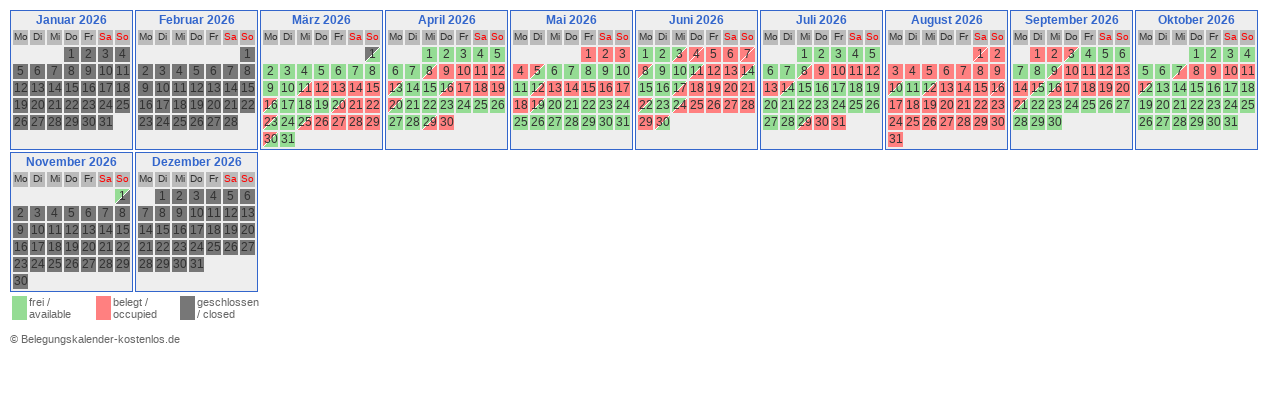

--- FILE ---
content_type: text/html; charset=UTF-8
request_url: https://api.belegungskalender-kostenlos.de/kalender.php?kid=34700
body_size: 2712
content:
<!doctype html>
<html lang="de">
<head><meta charset="utf-8"><meta name="viewport" content="width=device-width, initial-scale=1.0"><title>Ferienwohnung Hilberath</title><meta name="robots" content="noindex"><style>/* kalender-20191207-lg-altes-layout-min */body{font-family:"Lucida Grande","Trebuchet MS",Tahoma,Helvetica,Arial,sans-serif;font-weight:400}h1{font-size:1.4em}.kalenderwrapper{width:100%}.kalender-overflow-x{overflow-x:auto}.kalenderbox{display:flex;flex-wrap:wrap}.kalenderblatt{border:none;padding:0;margin:0;font-size:12px;text-align:center;color:#333;background-color:#fff}.kalenderblatt td,.kalenderblatt th{width:15px;height:15px;border:none;padding:0;margin:0}.kalendermonat{margin:0 2px 2px 0;padding:0;line-height:12px;background-color:#eee;border:1px solid #36c;position:relative}.wtag{background-color:#bbb;font-size:10px}.sa,.so{color:red}th.monat_jahr{color:#36c}#umbruch{clear:both}.s1{background-color:#95dc94}.s2{background-color:#ff8080}.s3{background-color:#ffff80}.s4{background-color:#777}.lgs22{background-image:linear-gradient(135deg,#ff8080 47%,#fff 47%,#fff 53%,#ff8080 53%);background-color:#ff8080}.lgs21{background-image:linear-gradient(135deg,#ff8080 47%,#fff 47%,#fff 53%,#95dc94 53%);background-color:#95dc94}.lgs23{background-image:linear-gradient(135deg,#ff8080 47%,#fff 47%,#fff 53%,#ffff80 53%);background-color:#ffff80}.lgs24{background-image:linear-gradient(135deg,#ff8080 47%,#fff 47%,#fff 53%,#777 53%);background-color:#777}.lgs12{background-image:linear-gradient(135deg,#95dc94 47%,#fff 47%,#fff 53%,#ff8080 53%);background-color:#ff8080}.lgs13{background-image:linear-gradient(135deg,#95dc94 47%,#fff 47%,#fff 53%,#ffff80 53%);background-color:#ffff80}.lgs14{background-image:linear-gradient(135deg,#95dc94 47%,#fff 47%,#fff 53%,#777 53%);background-color:#777}.lgs32{background-image:linear-gradient(135deg,#ffff80 47%,#fff 47%,#fff 53%,#ff8080 53%);background-color:#ff8080}.lgs31{background-image:linear-gradient(135deg,#ffff80 47%,#fff 47%,#fff 53%,#95dc94 53%);background-color:#95dc94}.lgs33{background-image:linear-gradient(135deg,#ffff80 47%,#fff 47%,#fff 53%,#ffff80 53%);background-color:#ffff80}.lgs34{background-image:linear-gradient(135deg,#ffff80 47%,#fff 47%,#fff 53%,#777 53%);background-color:#777}.lgs42{background-image:linear-gradient(135deg,#777 47%,#fff 47%,#fff 53%,#ff8080 53%);background-color:#ff8080}.lgs41{background-image:linear-gradient(135deg,#777 47%,#fff 47%,#fff 53%,#95dc94 53%);background-color:#95dc94}.lgs43{background-image:linear-gradient(135deg,#777 47%,#fff 47%,#fff 53%,#ffff80 53%);background-color:#ffff80}.lgs44{background-image:linear-gradient(135deg,#777 47%,#fff 47%,#fff 53%,#777 53%);background-color:#777}td.monat,th.monat{width:80px;text-align:right}.oben{background-color:#aaa}.monat.oben{background-color:#fff}.links{background-color:#ddd}.grau{background-color:#ddd}.nowrap,.nw{white-space:nowrap}.legende{background:0 0;font-size:11px;margin-top:0}.legende td{width:15px;height:15px;border:none;padding:0;margin:0}td.leg{width:65px;text-align:left;color:#666}.stand{color:#666;font-size:8pt}a{text-decoration:none;color:#666}.multiblatt{margin-bottom:15px}.month_navi{font-size:10px}.month_navi a{font-size:10px}.blk_textdaten td{border:1px solid #999;line-height:15px}.bold{font-weight:700}@media print{.legende,body{background-color:#fff!important}}</style><link rel="canonical" href="https://api.belegungskalender-kostenlos.de/kalender.php?kid=34700">
<!-- 31.01.2026 22:46:50 --></head><body><div id="kalenderwrapper" class="kalenderwrapper"><div class="kalenderbox"><table class="kalendermonat kalenderblatt">
<tr>
<th colspan="7" class="monat_jahr monthyear">Januar 2026</th>
</tr>
<tr>
<td class="wtag tawt">Mo</td><td class="wtag tawt">Di</td><td class="wtag tawt">Mi</td><td class="wtag tawt">Do</td><td class="wtag tawt">Fr</td><td class="wtag sa tawe">Sa</td><td class="wtag so tawe">So</td></tr>
<tr>
<td class="anfang" colspan="3">&nbsp;</td>
<td class="wtc s4" title="1.1.2026 geschlossen / closed">1</td><td class="wtc s4" title="2.1.2026 geschlossen / closed">2</td><td class="wec s4" title="3.1.2026 geschlossen / closed">3</td><td class="wec s4" title="4.1.2026 geschlossen / closed">4</td></tr>
<tr>
<td class="wtc s4" title="5.1.2026 geschlossen / closed">5</td><td class="wtc s4" title="6.1.2026 geschlossen / closed">6</td><td class="wtc s4" title="7.1.2026 geschlossen / closed">7</td><td class="wtc s4" title="8.1.2026 geschlossen / closed">8</td><td class="wtc s4" title="9.1.2026 geschlossen / closed">9</td><td class="wec s4" title="10.1.2026 geschlossen / closed">10</td><td class="wec s4" title="11.1.2026 geschlossen / closed">11</td></tr>
<tr>
<td class="wtc s4" title="12.1.2026 geschlossen / closed">12</td><td class="wtc s4" title="13.1.2026 geschlossen / closed">13</td><td class="wtc s4" title="14.1.2026 geschlossen / closed">14</td><td class="wtc s4" title="15.1.2026 geschlossen / closed">15</td><td class="wtc s4" title="16.1.2026 geschlossen / closed">16</td><td class="wec s4" title="17.1.2026 geschlossen / closed">17</td><td class="wec s4" title="18.1.2026 geschlossen / closed">18</td></tr>
<tr>
<td class="wtc s4" title="19.1.2026 geschlossen / closed">19</td><td class="wtc s4" title="20.1.2026 geschlossen / closed">20</td><td class="wtc s4" title="21.1.2026 geschlossen / closed">21</td><td class="wtc s4" title="22.1.2026 geschlossen / closed">22</td><td class="wtc s4" title="23.1.2026 geschlossen / closed">23</td><td class="wec s4" title="24.1.2026 geschlossen / closed">24</td><td class="wec s4" title="25.1.2026 geschlossen / closed">25</td></tr>
<tr>
<td class="wtc s4" title="26.1.2026 geschlossen / closed">26</td><td class="wtc s4" title="27.1.2026 geschlossen / closed">27</td><td class="wtc s4" title="28.1.2026 geschlossen / closed">28</td><td class="wtc s4" title="29.1.2026 geschlossen / closed">29</td><td class="wtc s4" title="30.1.2026 geschlossen / closed">30</td><td class="wec s4" title="31.1.2026 geschlossen / closed">31</td><td class="ende">&nbsp;</td>
</tr>
<tr><td class="ende" colspan="7">&nbsp;</td></tr>
</table>
<table class="kalendermonat kalenderblatt">
<tr>
<th colspan="7" class="monat_jahr monthyear">Februar 2026</th>
</tr>
<tr>
<td class="wtag tawt">Mo</td><td class="wtag tawt">Di</td><td class="wtag tawt">Mi</td><td class="wtag tawt">Do</td><td class="wtag tawt">Fr</td><td class="wtag sa tawe">Sa</td><td class="wtag so tawe">So</td></tr>
<tr>
<td class="anfang" colspan="6">&nbsp;</td>
<td class="wec s4" title="1.2.2026 geschlossen / closed">1</td></tr>
<tr>
<td class="wtc s4" title="2.2.2026 geschlossen / closed">2</td><td class="wtc s4" title="3.2.2026 geschlossen / closed">3</td><td class="wtc s4" title="4.2.2026 geschlossen / closed">4</td><td class="wtc s4" title="5.2.2026 geschlossen / closed">5</td><td class="wtc s4" title="6.2.2026 geschlossen / closed">6</td><td class="wec s4" title="7.2.2026 geschlossen / closed">7</td><td class="wec s4" title="8.2.2026 geschlossen / closed">8</td></tr>
<tr>
<td class="wtc s4" title="9.2.2026 geschlossen / closed">9</td><td class="wtc s4" title="10.2.2026 geschlossen / closed">10</td><td class="wtc s4" title="11.2.2026 geschlossen / closed">11</td><td class="wtc s4" title="12.2.2026 geschlossen / closed">12</td><td class="wtc s4" title="13.2.2026 geschlossen / closed">13</td><td class="wec s4" title="14.2.2026 geschlossen / closed">14</td><td class="wec s4" title="15.2.2026 geschlossen / closed">15</td></tr>
<tr>
<td class="wtc s4" title="16.2.2026 geschlossen / closed">16</td><td class="wtc s4" title="17.2.2026 geschlossen / closed">17</td><td class="wtc s4" title="18.2.2026 geschlossen / closed">18</td><td class="wtc s4" title="19.2.2026 geschlossen / closed">19</td><td class="wtc s4" title="20.2.2026 geschlossen / closed">20</td><td class="wec s4" title="21.2.2026 geschlossen / closed">21</td><td class="wec s4" title="22.2.2026 geschlossen / closed">22</td></tr>
<tr>
<td class="wtc s4" title="23.2.2026 geschlossen / closed">23</td><td class="wtc s4" title="24.2.2026 geschlossen / closed">24</td><td class="wtc s4" title="25.2.2026 geschlossen / closed">25</td><td class="wtc s4" title="26.2.2026 geschlossen / closed">26</td><td class="wtc s4" title="27.2.2026 geschlossen / closed">27</td><td class="wec s4" title="28.2.2026 geschlossen / closed">28</td><td class="ende">&nbsp;</td>
</tr>
<tr><td class="ende" colspan="7">&nbsp;</td></tr>
</table>
<table class="kalendermonat kalenderblatt">
<tr>
<th colspan="7" class="monat_jahr monthyear">März 2026</th>
</tr>
<tr>
<td class="wtag tawt">Mo</td><td class="wtag tawt">Di</td><td class="wtag tawt">Mi</td><td class="wtag tawt">Do</td><td class="wtag tawt">Fr</td><td class="wtag sa tawe">Sa</td><td class="wtag so tawe">So</td></tr>
<tr>
<td class="anfang" colspan="6">&nbsp;</td>
<td class="wec bg s41 lgs41" title="1.3.2026 ">1</td></tr>
<tr>
<td class="wtc s1">2</td><td class="wtc s1">3</td><td class="wtc s1">4</td><td class="wtc s1">5</td><td class="wtc s1">6</td><td class="wec s1">7</td><td class="wec s1">8</td></tr>
<tr>
<td class="wtc s1">9</td><td class="wtc s1">10</td><td class="wtc bg s12 lgs12" title="11.3.2026 ">11</td><td class="wtc s2" title="12.3.2026 belegt / occupied">12</td><td class="wtc s2" title="13.3.2026 belegt / occupied">13</td><td class="wec s2" title="14.3.2026 belegt / occupied">14</td><td class="wec s2" title="15.3.2026 belegt / occupied">15</td></tr>
<tr>
<td class="wtc bg s21 lgs21" title="16.3.2026 ">16</td><td class="wtc s1">17</td><td class="wtc s1">18</td><td class="wtc s1">19</td><td class="wtc bg s12 lgs12" title="20.3.2026 ">20</td><td class="wec s2" title="21.3.2026 belegt / occupied">21</td><td class="wec s2" title="22.3.2026 belegt / occupied">22</td></tr>
<tr>
<td class="wtc bg s21 lgs21" title="23.3.2026 ">23</td><td class="wtc s1">24</td><td class="wtc bg s12 lgs12" title="25.3.2026 ">25</td><td class="wtc s2" title="26.3.2026 belegt / occupied">26</td><td class="wtc s2" title="27.3.2026 belegt / occupied">27</td><td class="wec s2" title="28.3.2026 belegt / occupied">28</td><td class="wec s2" title="29.3.2026 belegt / occupied">29</td></tr>
<tr>
<td class="wtc bg s21 lgs21" title="30.3.2026 ">30</td><td class="wtc s1">31</td><td class="ende" colspan="5">&nbsp;</td>
</tr>
</table>
<table class="kalendermonat kalenderblatt">
<tr>
<th colspan="7" class="monat_jahr monthyear">April 2026</th>
</tr>
<tr>
<td class="wtag tawt">Mo</td><td class="wtag tawt">Di</td><td class="wtag tawt">Mi</td><td class="wtag tawt">Do</td><td class="wtag tawt">Fr</td><td class="wtag sa tawe">Sa</td><td class="wtag so tawe">So</td></tr>
<tr>
<td class="anfang" colspan="2">&nbsp;</td>
<td class="wtc s1">1</td><td class="wtc s1">2</td><td class="wtc s1">3</td><td class="wec s1">4</td><td class="wec s1">5</td></tr>
<tr>
<td class="wtc s1">6</td><td class="wtc s1">7</td><td class="wtc bg s12 lgs12" title="8.4.2026 ">8</td><td class="wtc s2" title="9.4.2026 belegt / occupied">9</td><td class="wtc s2" title="10.4.2026 belegt / occupied">10</td><td class="wec s2" title="11.4.2026 belegt / occupied">11</td><td class="wec s2" title="12.4.2026 belegt / occupied">12</td></tr>
<tr>
<td class="wtc bg s21 lgs21" title="13.4.2026 ">13</td><td class="wtc s1">14</td><td class="wtc s1">15</td><td class="wtc bg s12 lgs12" title="16.4.2026 ">16</td><td class="wtc s2" title="17.4.2026 belegt / occupied">17</td><td class="wec s2" title="18.4.2026 belegt / occupied">18</td><td class="wec s2" title="19.4.2026 belegt / occupied">19</td></tr>
<tr>
<td class="wtc bg s21 lgs21" title="20.4.2026 ">20</td><td class="wtc s1">21</td><td class="wtc s1">22</td><td class="wtc s1">23</td><td class="wtc s1">24</td><td class="wec s1">25</td><td class="wec s1">26</td></tr>
<tr>
<td class="wtc s1">27</td><td class="wtc s1">28</td><td class="wtc bg s12 lgs12" title="29.4.2026 ">29</td><td class="wtc s2" title="30.4.2026 belegt / occupied">30</td><td class="ende" colspan="3">&nbsp;</td>
</tr>
<tr><td class="ende" colspan="7">&nbsp;</td></tr>
</table>
<table class="kalendermonat kalenderblatt">
<tr>
<th colspan="7" class="monat_jahr monthyear">Mai 2026</th>
</tr>
<tr>
<td class="wtag tawt">Mo</td><td class="wtag tawt">Di</td><td class="wtag tawt">Mi</td><td class="wtag tawt">Do</td><td class="wtag tawt">Fr</td><td class="wtag sa tawe">Sa</td><td class="wtag so tawe">So</td></tr>
<tr>
<td class="anfang" colspan="4">&nbsp;</td>
<td class="wtc s2" title="1.5.2026 belegt / occupied">1</td><td class="wec s2" title="2.5.2026 belegt / occupied">2</td><td class="wec s2" title="3.5.2026 belegt / occupied">3</td></tr>
<tr>
<td class="wtc s2" title="4.5.2026 belegt / occupied">4</td><td class="wtc bg s21 lgs21" title="5.5.2026 ">5</td><td class="wtc s1">6</td><td class="wtc s1">7</td><td class="wtc s1">8</td><td class="wec s1">9</td><td class="wec s1">10</td></tr>
<tr>
<td class="wtc s1">11</td><td class="wtc bg s12 lgs12" title="12.5.2026 ">12</td><td class="wtc s2" title="13.5.2026 belegt / occupied">13</td><td class="wtc s2" title="14.5.2026 belegt / occupied">14</td><td class="wtc s2" title="15.5.2026 belegt / occupied">15</td><td class="wec s2" title="16.5.2026 belegt / occupied">16</td><td class="wec s2" title="17.5.2026 belegt / occupied">17</td></tr>
<tr>
<td class="wtc s2" title="18.5.2026 belegt / occupied">18</td><td class="wtc bg s21 lgs21" title="19.5.2026 ">19</td><td class="wtc s1">20</td><td class="wtc s1">21</td><td class="wtc s1">22</td><td class="wec s1">23</td><td class="wec s1">24</td></tr>
<tr>
<td class="wtc s1">25</td><td class="wtc s1">26</td><td class="wtc s1">27</td><td class="wtc s1">28</td><td class="wtc s1">29</td><td class="wec s1">30</td><td class="wec s1">31</td></tr>
<tr><td class="ende" colspan="7">&nbsp;</td></tr>
</table>
<table class="kalendermonat kalenderblatt">
<tr>
<th colspan="7" class="monat_jahr monthyear">Juni 2026</th>
</tr>
<tr>
<td class="wtag tawt">Mo</td><td class="wtag tawt">Di</td><td class="wtag tawt">Mi</td><td class="wtag tawt">Do</td><td class="wtag tawt">Fr</td><td class="wtag sa tawe">Sa</td><td class="wtag so tawe">So</td></tr>
<tr>
<td class="wtc s1">1</td><td class="wtc s1">2</td><td class="wtc bg s12 lgs12" title="3.6.2026 ">3</td><td class="wtc bg s22 lgs22" title="4.6.2026 Unterkunft belegt">4</td><td class="wtc s2" title="5.6.2026 belegt / occupied">5</td><td class="wec s2" title="6.6.2026 belegt / occupied">6</td><td class="wec bg s22 lgs22" title="7.6.2026 Unterkunft belegt">7</td></tr>
<tr>
<td class="wtc bg s21 lgs21" title="8.6.2026 ">8</td><td class="wtc s1">9</td><td class="wtc s1">10</td><td class="wtc bg s12 lgs12" title="11.6.2026 ">11</td><td class="wtc s2" title="12.6.2026 belegt / occupied">12</td><td class="wec s2" title="13.6.2026 belegt / occupied">13</td><td class="wec bg s21 lgs21" title="14.6.2026 ">14</td></tr>
<tr>
<td class="wtc s1">15</td><td class="wtc s1">16</td><td class="wtc bg s12 lgs12" title="17.6.2026 ">17</td><td class="wtc s2" title="18.6.2026 belegt / occupied">18</td><td class="wtc s2" title="19.6.2026 belegt / occupied">19</td><td class="wec s2" title="20.6.2026 belegt / occupied">20</td><td class="wec s2" title="21.6.2026 belegt / occupied">21</td></tr>
<tr>
<td class="wtc bg s21 lgs21" title="22.6.2026 ">22</td><td class="wtc s1">23</td><td class="wtc bg s12 lgs12" title="24.6.2026 ">24</td><td class="wtc s2" title="25.6.2026 belegt / occupied">25</td><td class="wtc s2" title="26.6.2026 belegt / occupied">26</td><td class="wec s2" title="27.6.2026 belegt / occupied">27</td><td class="wec s2" title="28.6.2026 belegt / occupied">28</td></tr>
<tr>
<td class="wtc s2" title="29.6.2026 belegt / occupied">29</td><td class="wtc bg s21 lgs21" title="30.6.2026 ">30</td><td class="ende" colspan="5">&nbsp;</td>
</tr>
<tr><td class="ende" colspan="7">&nbsp;</td></tr>
</table>
<table class="kalendermonat kalenderblatt">
<tr>
<th colspan="7" class="monat_jahr monthyear">Juli 2026</th>
</tr>
<tr>
<td class="wtag tawt">Mo</td><td class="wtag tawt">Di</td><td class="wtag tawt">Mi</td><td class="wtag tawt">Do</td><td class="wtag tawt">Fr</td><td class="wtag sa tawe">Sa</td><td class="wtag so tawe">So</td></tr>
<tr>
<td class="anfang" colspan="2">&nbsp;</td>
<td class="wtc s1">1</td><td class="wtc s1">2</td><td class="wtc s1">3</td><td class="wec s1">4</td><td class="wec s1">5</td></tr>
<tr>
<td class="wtc s1">6</td><td class="wtc s1">7</td><td class="wtc bg s12 lgs12" title="8.7.2026 ">8</td><td class="wtc s2" title="9.7.2026 belegt / occupied">9</td><td class="wtc s2" title="10.7.2026 belegt / occupied">10</td><td class="wec s2" title="11.7.2026 belegt / occupied">11</td><td class="wec s2" title="12.7.2026 belegt / occupied">12</td></tr>
<tr>
<td class="wtc s2" title="13.7.2026 belegt / occupied">13</td><td class="wtc bg s21 lgs21" title="14.7.2026 ">14</td><td class="wtc s1">15</td><td class="wtc s1">16</td><td class="wtc s1">17</td><td class="wec s1">18</td><td class="wec s1">19</td></tr>
<tr>
<td class="wtc s1">20</td><td class="wtc s1">21</td><td class="wtc s1">22</td><td class="wtc s1">23</td><td class="wtc s1">24</td><td class="wec s1">25</td><td class="wec s1">26</td></tr>
<tr>
<td class="wtc s1">27</td><td class="wtc s1">28</td><td class="wtc bg s12 lgs12" title="29.7.2026 ">29</td><td class="wtc s2" title="30.7.2026 belegt / occupied">30</td><td class="wtc s2" title="31.7.2026 belegt / occupied">31</td><td class="ende" colspan="2">&nbsp;</td>
</tr>
<tr><td class="ende" colspan="7">&nbsp;</td></tr>
</table>
<table class="kalendermonat kalenderblatt">
<tr>
<th colspan="7" class="monat_jahr monthyear">August 2026</th>
</tr>
<tr>
<td class="wtag tawt">Mo</td><td class="wtag tawt">Di</td><td class="wtag tawt">Mi</td><td class="wtag tawt">Do</td><td class="wtag tawt">Fr</td><td class="wtag sa tawe">Sa</td><td class="wtag so tawe">So</td></tr>
<tr>
<td class="anfang" colspan="5">&nbsp;</td>
<td class="wec bg s22 lgs22" title="1.8.2026 Unterkunft belegt">1</td><td class="wec s2" title="2.8.2026 belegt / occupied">2</td></tr>
<tr>
<td class="wtc s2" title="3.8.2026 belegt / occupied">3</td><td class="wtc s2" title="4.8.2026 belegt / occupied">4</td><td class="wtc s2" title="5.8.2026 belegt / occupied">5</td><td class="wtc s2" title="6.8.2026 belegt / occupied">6</td><td class="wtc s2" title="7.8.2026 belegt / occupied">7</td><td class="wec s2" title="8.8.2026 belegt / occupied">8</td><td class="wec s2" title="9.8.2026 belegt / occupied">9</td></tr>
<tr>
<td class="wtc bg s21 lgs21" title="10.8.2026 ">10</td><td class="wtc s1">11</td><td class="wtc bg s12 lgs12" title="12.8.2026 ">12</td><td class="wtc s2" title="13.8.2026 belegt / occupied">13</td><td class="wtc s2" title="14.8.2026 belegt / occupied">14</td><td class="wec s2" title="15.8.2026 belegt / occupied">15</td><td class="wec bg s22 lgs22" title="16.8.2026 Unterkunft belegt">16</td></tr>
<tr>
<td class="wtc s2" title="17.8.2026 belegt / occupied">17</td><td class="wtc s2" title="18.8.2026 belegt / occupied">18</td><td class="wtc s2" title="19.8.2026 belegt / occupied">19</td><td class="wtc s2" title="20.8.2026 belegt / occupied">20</td><td class="wtc s2" title="21.8.2026 belegt / occupied">21</td><td class="wec s2" title="22.8.2026 belegt / occupied">22</td><td class="wec s2" title="23.8.2026 belegt / occupied">23</td></tr>
<tr>
<td class="wtc s2" title="24.8.2026 belegt / occupied">24</td><td class="wtc s2" title="25.8.2026 belegt / occupied">25</td><td class="wtc s2" title="26.8.2026 belegt / occupied">26</td><td class="wtc s2" title="27.8.2026 belegt / occupied">27</td><td class="wtc s2" title="28.8.2026 belegt / occupied">28</td><td class="wec s2" title="29.8.2026 belegt / occupied">29</td><td class="wec s2" title="30.8.2026 belegt / occupied">30</td></tr>
<tr>
<td class="wtc s2" title="31.8.2026 belegt / occupied">31</td><td class="ende" colspan="6">&nbsp;</td>
</tr>
</table>
<table class="kalendermonat kalenderblatt">
<tr>
<th colspan="7" class="monat_jahr monthyear">September 2026</th>
</tr>
<tr>
<td class="wtag tawt">Mo</td><td class="wtag tawt">Di</td><td class="wtag tawt">Mi</td><td class="wtag tawt">Do</td><td class="wtag tawt">Fr</td><td class="wtag sa tawe">Sa</td><td class="wtag so tawe">So</td></tr>
<tr>
<td class="anfang" colspan="1">&nbsp;</td>
<td class="wtc s2" title="1.9.2026 belegt / occupied">1</td><td class="wtc s2" title="2.9.2026 belegt / occupied">2</td><td class="wtc bg s21 lgs21" title="3.9.2026 ">3</td><td class="wtc s1">4</td><td class="wec s1">5</td><td class="wec s1">6</td></tr>
<tr>
<td class="wtc s1">7</td><td class="wtc s1">8</td><td class="wtc bg s12 lgs12" title="9.9.2026 ">9</td><td class="wtc s2" title="10.9.2026 belegt / occupied">10</td><td class="wtc s2" title="11.9.2026 belegt / occupied">11</td><td class="wec s2" title="12.9.2026 belegt / occupied">12</td><td class="wec s2" title="13.9.2026 belegt / occupied">13</td></tr>
<tr>
<td class="wtc s2" title="14.9.2026 belegt / occupied">14</td><td class="wtc bg s21 lgs21" title="15.9.2026 ">15</td><td class="wtc bg s12 lgs12" title="16.9.2026 ">16</td><td class="wtc s2" title="17.9.2026 belegt / occupied">17</td><td class="wtc s2" title="18.9.2026 belegt / occupied">18</td><td class="wec s2" title="19.9.2026 belegt / occupied">19</td><td class="wec s2" title="20.9.2026 belegt / occupied">20</td></tr>
<tr>
<td class="wtc bg s21 lgs21" title="21.9.2026 ">21</td><td class="wtc s1">22</td><td class="wtc s1">23</td><td class="wtc s1">24</td><td class="wtc s1">25</td><td class="wec s1">26</td><td class="wec s1">27</td></tr>
<tr>
<td class="wtc s1">28</td><td class="wtc s1">29</td><td class="wtc s1">30</td><td class="ende" colspan="4">&nbsp;</td>
</tr>
<tr><td class="ende" colspan="7">&nbsp;</td></tr>
</table>
<table class="kalendermonat kalenderblatt">
<tr>
<th colspan="7" class="monat_jahr monthyear">Oktober 2026</th>
</tr>
<tr>
<td class="wtag tawt">Mo</td><td class="wtag tawt">Di</td><td class="wtag tawt">Mi</td><td class="wtag tawt">Do</td><td class="wtag tawt">Fr</td><td class="wtag sa tawe">Sa</td><td class="wtag so tawe">So</td></tr>
<tr>
<td class="anfang" colspan="3">&nbsp;</td>
<td class="wtc s1">1</td><td class="wtc s1">2</td><td class="wec s1">3</td><td class="wec s1">4</td></tr>
<tr>
<td class="wtc s1">5</td><td class="wtc s1">6</td><td class="wtc bg s12 lgs12" title="7.10.2026 ">7</td><td class="wtc s2" title="8.10.2026 belegt / occupied">8</td><td class="wtc s2" title="9.10.2026 belegt / occupied">9</td><td class="wec s2" title="10.10.2026 belegt / occupied">10</td><td class="wec s2" title="11.10.2026 belegt / occupied">11</td></tr>
<tr>
<td class="wtc bg s21 lgs21" title="12.10.2026 ">12</td><td class="wtc s1">13</td><td class="wtc s1">14</td><td class="wtc s1">15</td><td class="wtc s1">16</td><td class="wec s1">17</td><td class="wec s1">18</td></tr>
<tr>
<td class="wtc s1">19</td><td class="wtc s1">20</td><td class="wtc s1">21</td><td class="wtc s1">22</td><td class="wtc s1">23</td><td class="wec s1">24</td><td class="wec s1">25</td></tr>
<tr>
<td class="wtc s1">26</td><td class="wtc s1">27</td><td class="wtc s1">28</td><td class="wtc s1">29</td><td class="wtc s1">30</td><td class="wec s1">31</td><td class="ende">&nbsp;</td>
</tr>
<tr><td class="ende" colspan="7">&nbsp;</td></tr>
</table>
<table class="kalendermonat kalenderblatt">
<tr>
<th colspan="7" class="monat_jahr monthyear">November 2026</th>
</tr>
<tr>
<td class="wtag tawt">Mo</td><td class="wtag tawt">Di</td><td class="wtag tawt">Mi</td><td class="wtag tawt">Do</td><td class="wtag tawt">Fr</td><td class="wtag sa tawe">Sa</td><td class="wtag so tawe">So</td></tr>
<tr>
<td class="anfang" colspan="6">&nbsp;</td>
<td class="wec bg s14 lgs14" title="1.11.2026 ">1</td></tr>
<tr>
<td class="wtc s4" title="2.11.2026 geschlossen / closed">2</td><td class="wtc s4" title="3.11.2026 geschlossen / closed">3</td><td class="wtc s4" title="4.11.2026 geschlossen / closed">4</td><td class="wtc s4" title="5.11.2026 geschlossen / closed">5</td><td class="wtc s4" title="6.11.2026 geschlossen / closed">6</td><td class="wec s4" title="7.11.2026 geschlossen / closed">7</td><td class="wec s4" title="8.11.2026 geschlossen / closed">8</td></tr>
<tr>
<td class="wtc s4" title="9.11.2026 geschlossen / closed">9</td><td class="wtc s4" title="10.11.2026 geschlossen / closed">10</td><td class="wtc s4" title="11.11.2026 geschlossen / closed">11</td><td class="wtc s4" title="12.11.2026 geschlossen / closed">12</td><td class="wtc s4" title="13.11.2026 geschlossen / closed">13</td><td class="wec s4" title="14.11.2026 geschlossen / closed">14</td><td class="wec s4" title="15.11.2026 geschlossen / closed">15</td></tr>
<tr>
<td class="wtc s4" title="16.11.2026 geschlossen / closed">16</td><td class="wtc s4" title="17.11.2026 geschlossen / closed">17</td><td class="wtc s4" title="18.11.2026 geschlossen / closed">18</td><td class="wtc s4" title="19.11.2026 geschlossen / closed">19</td><td class="wtc s4" title="20.11.2026 geschlossen / closed">20</td><td class="wec s4" title="21.11.2026 geschlossen / closed">21</td><td class="wec s4" title="22.11.2026 geschlossen / closed">22</td></tr>
<tr>
<td class="wtc s4" title="23.11.2026 geschlossen / closed">23</td><td class="wtc s4" title="24.11.2026 geschlossen / closed">24</td><td class="wtc s4" title="25.11.2026 geschlossen / closed">25</td><td class="wtc s4" title="26.11.2026 geschlossen / closed">26</td><td class="wtc s4" title="27.11.2026 geschlossen / closed">27</td><td class="wec s4" title="28.11.2026 geschlossen / closed">28</td><td class="wec s4" title="29.11.2026 geschlossen / closed">29</td></tr>
<tr>
<td class="wtc s4" title="30.11.2026 geschlossen / closed">30</td><td class="ende" colspan="6">&nbsp;</td>
</tr>
</table>
<table class="kalendermonat kalenderblatt">
<tr>
<th colspan="7" class="monat_jahr monthyear">Dezember 2026</th>
</tr>
<tr>
<td class="wtag tawt">Mo</td><td class="wtag tawt">Di</td><td class="wtag tawt">Mi</td><td class="wtag tawt">Do</td><td class="wtag tawt">Fr</td><td class="wtag sa tawe">Sa</td><td class="wtag so tawe">So</td></tr>
<tr>
<td class="anfang" colspan="1">&nbsp;</td>
<td class="wtc s4" title="1.12.2026 geschlossen / closed">1</td><td class="wtc s4" title="2.12.2026 geschlossen / closed">2</td><td class="wtc s4" title="3.12.2026 geschlossen / closed">3</td><td class="wtc s4" title="4.12.2026 geschlossen / closed">4</td><td class="wec s4" title="5.12.2026 geschlossen / closed">5</td><td class="wec s4" title="6.12.2026 geschlossen / closed">6</td></tr>
<tr>
<td class="wtc s4" title="7.12.2026 geschlossen / closed">7</td><td class="wtc s4" title="8.12.2026 geschlossen / closed">8</td><td class="wtc s4" title="9.12.2026 geschlossen / closed">9</td><td class="wtc s4" title="10.12.2026 geschlossen / closed">10</td><td class="wtc s4" title="11.12.2026 geschlossen / closed">11</td><td class="wec s4" title="12.12.2026 geschlossen / closed">12</td><td class="wec s4" title="13.12.2026 geschlossen / closed">13</td></tr>
<tr>
<td class="wtc s4" title="14.12.2026 geschlossen / closed">14</td><td class="wtc s4" title="15.12.2026 geschlossen / closed">15</td><td class="wtc s4" title="16.12.2026 geschlossen / closed">16</td><td class="wtc s4" title="17.12.2026 geschlossen / closed">17</td><td class="wtc s4" title="18.12.2026 geschlossen / closed">18</td><td class="wec s4" title="19.12.2026 geschlossen / closed">19</td><td class="wec s4" title="20.12.2026 geschlossen / closed">20</td></tr>
<tr>
<td class="wtc s4" title="21.12.2026 geschlossen / closed">21</td><td class="wtc s4" title="22.12.2026 geschlossen / closed">22</td><td class="wtc s4" title="23.12.2026 geschlossen / closed">23</td><td class="wtc s4" title="24.12.2026 geschlossen / closed">24</td><td class="wtc s4" title="25.12.2026 geschlossen / closed">25</td><td class="wec s4" title="26.12.2026 geschlossen / closed">26</td><td class="wec s4" title="27.12.2026 geschlossen / closed">27</td></tr>
<tr>
<td class="wtc s4" title="28.12.2026 geschlossen / closed">28</td><td class="wtc s4" title="29.12.2026 geschlossen / closed">29</td><td class="wtc s4" title="30.12.2026 geschlossen / closed">30</td><td class="wtc s4" title="31.12.2026 geschlossen / closed">31</td><td class="ende" colspan="3">&nbsp;</td>
</tr>
<tr><td class="ende" colspan="7">&nbsp;</td></tr>
</table>
</div></div><table id="legende" class="legende"><tr><td class="s1">&nbsp;</td><td class="leg txt">frei / available</td><td class="s2">&nbsp;</td><td class="leg txt">belegt / occupied</td><td class="s4">&nbsp;</td><td class="leg txt">geschlossen / closed</td></tr></table><p class="stand"><!--Stand: 28.01.2026 19:06 Uhr--> <span id="eins">&copy; <a href="https://www.belegungskalender-kostenlos.de" target="_top">Belegungskalender-kostenlos.de</a></span></p>
<script>if(parent.frames.length >= 1) {document.getElementById("eins").style.display="none";} else {document.body.style.margin = "10px";}</script></body></html>